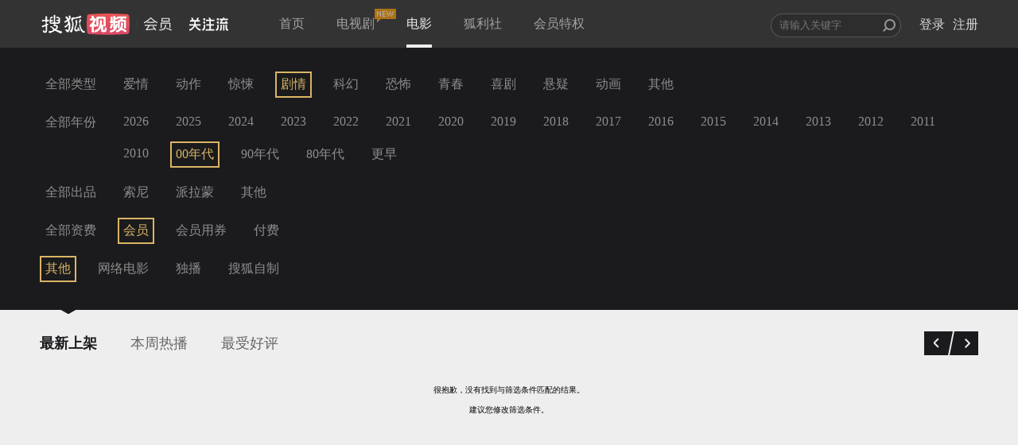

--- FILE ---
content_type: text/javascript; charset=utf-8
request_url: https://hui.sohu.com/mum/ipqueryjp?callback=jsonp1769260076360&platform_source=pc&_=1769260076361
body_size: 27
content:
typeof jsonp1769260076360 === 'function' && jsonp1769260076360({
  "ext_ip": "18.219.149.20",
  "urls": []
});

--- FILE ---
content_type: text/plain;charset=UTF-8
request_url: https://v4.passport.sohu.com/i/cookie/common?callback=passport4015_cb1769260078584&dfp=1769260078640&_=1769260078640
body_size: -294
content:
passport4015_cb1769260078584({"body":"","message":"Success","status":200})